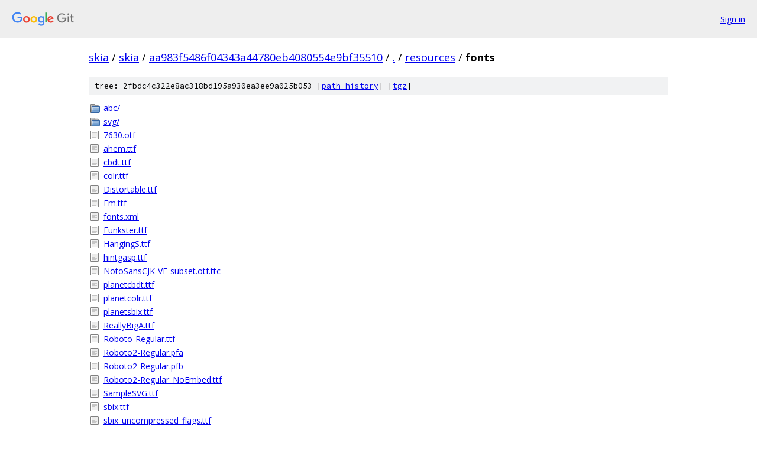

--- FILE ---
content_type: text/html; charset=utf-8
request_url: https://skia.googlesource.com/skia/+/aa983f5486f04343a44780eb4080554e9bf35510/resources/fonts/
body_size: 1153
content:
<!DOCTYPE html><html lang="en"><head><meta charset="utf-8"><meta name="viewport" content="width=device-width, initial-scale=1"><title>resources/fonts - skia - Git at Google</title><link rel="stylesheet" type="text/css" href="/+static/base.css"><!-- default customHeadTagPart --></head><body class="Site"><header class="Site-header"><div class="Header"><a class="Header-image" href="/"><img src="//www.gstatic.com/images/branding/lockups/2x/lockup_git_color_108x24dp.png" width="108" height="24" alt="Google Git"></a><div class="Header-menu"> <a class="Header-menuItem" href="https://accounts.google.com/AccountChooser?faa=1&amp;continue=https://skia.googlesource.com/login/skia/%2B/aa983f5486f04343a44780eb4080554e9bf35510/resources/fonts">Sign in</a> </div></div></header><div class="Site-content"><div class="Container "><div class="Breadcrumbs"><a class="Breadcrumbs-crumb" href="/?format=HTML">skia</a> / <a class="Breadcrumbs-crumb" href="/skia/">skia</a> / <a class="Breadcrumbs-crumb" href="/skia/+/aa983f5486f04343a44780eb4080554e9bf35510">aa983f5486f04343a44780eb4080554e9bf35510</a> / <a class="Breadcrumbs-crumb" href="/skia/+/aa983f5486f04343a44780eb4080554e9bf35510/">.</a> / <a class="Breadcrumbs-crumb" href="/skia/+/aa983f5486f04343a44780eb4080554e9bf35510/resources">resources</a> / <span class="Breadcrumbs-crumb">fonts</span></div><div class="TreeDetail"><div class="u-sha1 u-monospace TreeDetail-sha1">tree: 2fbdc4c322e8ac318bd195a930ea3ee9a025b053 [<a href="/skia/+log/aa983f5486f04343a44780eb4080554e9bf35510/resources/fonts">path history</a>] <span>[<a href="/skia/+archive/aa983f5486f04343a44780eb4080554e9bf35510/resources/fonts.tar.gz">tgz</a>]</span></div><ol class="FileList"><li class="FileList-item FileList-item--gitTree" title="Tree - abc/"><a class="FileList-itemLink" href="/skia/+/aa983f5486f04343a44780eb4080554e9bf35510/resources/fonts/abc/">abc/</a></li><li class="FileList-item FileList-item--gitTree" title="Tree - svg/"><a class="FileList-itemLink" href="/skia/+/aa983f5486f04343a44780eb4080554e9bf35510/resources/fonts/svg/">svg/</a></li><li class="FileList-item FileList-item--regularFile" title="Regular file - 7630.otf"><a class="FileList-itemLink" href="/skia/+/aa983f5486f04343a44780eb4080554e9bf35510/resources/fonts/7630.otf">7630.otf</a></li><li class="FileList-item FileList-item--regularFile" title="Regular file - ahem.ttf"><a class="FileList-itemLink" href="/skia/+/aa983f5486f04343a44780eb4080554e9bf35510/resources/fonts/ahem.ttf">ahem.ttf</a></li><li class="FileList-item FileList-item--regularFile" title="Regular file - cbdt.ttf"><a class="FileList-itemLink" href="/skia/+/aa983f5486f04343a44780eb4080554e9bf35510/resources/fonts/cbdt.ttf">cbdt.ttf</a></li><li class="FileList-item FileList-item--regularFile" title="Regular file - colr.ttf"><a class="FileList-itemLink" href="/skia/+/aa983f5486f04343a44780eb4080554e9bf35510/resources/fonts/colr.ttf">colr.ttf</a></li><li class="FileList-item FileList-item--regularFile" title="Regular file - Distortable.ttf"><a class="FileList-itemLink" href="/skia/+/aa983f5486f04343a44780eb4080554e9bf35510/resources/fonts/Distortable.ttf">Distortable.ttf</a></li><li class="FileList-item FileList-item--regularFile" title="Regular file - Em.ttf"><a class="FileList-itemLink" href="/skia/+/aa983f5486f04343a44780eb4080554e9bf35510/resources/fonts/Em.ttf">Em.ttf</a></li><li class="FileList-item FileList-item--regularFile" title="Regular file - fonts.xml"><a class="FileList-itemLink" href="/skia/+/aa983f5486f04343a44780eb4080554e9bf35510/resources/fonts/fonts.xml">fonts.xml</a></li><li class="FileList-item FileList-item--regularFile" title="Regular file - Funkster.ttf"><a class="FileList-itemLink" href="/skia/+/aa983f5486f04343a44780eb4080554e9bf35510/resources/fonts/Funkster.ttf">Funkster.ttf</a></li><li class="FileList-item FileList-item--regularFile" title="Regular file - HangingS.ttf"><a class="FileList-itemLink" href="/skia/+/aa983f5486f04343a44780eb4080554e9bf35510/resources/fonts/HangingS.ttf">HangingS.ttf</a></li><li class="FileList-item FileList-item--regularFile" title="Regular file - hintgasp.ttf"><a class="FileList-itemLink" href="/skia/+/aa983f5486f04343a44780eb4080554e9bf35510/resources/fonts/hintgasp.ttf">hintgasp.ttf</a></li><li class="FileList-item FileList-item--regularFile" title="Regular file - NotoSansCJK-VF-subset.otf.ttc"><a class="FileList-itemLink" href="/skia/+/aa983f5486f04343a44780eb4080554e9bf35510/resources/fonts/NotoSansCJK-VF-subset.otf.ttc">NotoSansCJK-VF-subset.otf.ttc</a></li><li class="FileList-item FileList-item--regularFile" title="Regular file - planetcbdt.ttf"><a class="FileList-itemLink" href="/skia/+/aa983f5486f04343a44780eb4080554e9bf35510/resources/fonts/planetcbdt.ttf">planetcbdt.ttf</a></li><li class="FileList-item FileList-item--regularFile" title="Regular file - planetcolr.ttf"><a class="FileList-itemLink" href="/skia/+/aa983f5486f04343a44780eb4080554e9bf35510/resources/fonts/planetcolr.ttf">planetcolr.ttf</a></li><li class="FileList-item FileList-item--regularFile" title="Regular file - planetsbix.ttf"><a class="FileList-itemLink" href="/skia/+/aa983f5486f04343a44780eb4080554e9bf35510/resources/fonts/planetsbix.ttf">planetsbix.ttf</a></li><li class="FileList-item FileList-item--regularFile" title="Regular file - ReallyBigA.ttf"><a class="FileList-itemLink" href="/skia/+/aa983f5486f04343a44780eb4080554e9bf35510/resources/fonts/ReallyBigA.ttf">ReallyBigA.ttf</a></li><li class="FileList-item FileList-item--regularFile" title="Regular file - Roboto-Regular.ttf"><a class="FileList-itemLink" href="/skia/+/aa983f5486f04343a44780eb4080554e9bf35510/resources/fonts/Roboto-Regular.ttf">Roboto-Regular.ttf</a></li><li class="FileList-item FileList-item--regularFile" title="Regular file - Roboto2-Regular.pfa"><a class="FileList-itemLink" href="/skia/+/aa983f5486f04343a44780eb4080554e9bf35510/resources/fonts/Roboto2-Regular.pfa">Roboto2-Regular.pfa</a></li><li class="FileList-item FileList-item--regularFile" title="Regular file - Roboto2-Regular.pfb"><a class="FileList-itemLink" href="/skia/+/aa983f5486f04343a44780eb4080554e9bf35510/resources/fonts/Roboto2-Regular.pfb">Roboto2-Regular.pfb</a></li><li class="FileList-item FileList-item--regularFile" title="Regular file - Roboto2-Regular_NoEmbed.ttf"><a class="FileList-itemLink" href="/skia/+/aa983f5486f04343a44780eb4080554e9bf35510/resources/fonts/Roboto2-Regular_NoEmbed.ttf">Roboto2-Regular_NoEmbed.ttf</a></li><li class="FileList-item FileList-item--regularFile" title="Regular file - SampleSVG.ttf"><a class="FileList-itemLink" href="/skia/+/aa983f5486f04343a44780eb4080554e9bf35510/resources/fonts/SampleSVG.ttf">SampleSVG.ttf</a></li><li class="FileList-item FileList-item--regularFile" title="Regular file - sbix.ttf"><a class="FileList-itemLink" href="/skia/+/aa983f5486f04343a44780eb4080554e9bf35510/resources/fonts/sbix.ttf">sbix.ttf</a></li><li class="FileList-item FileList-item--regularFile" title="Regular file - sbix_uncompressed_flags.ttf"><a class="FileList-itemLink" href="/skia/+/aa983f5486f04343a44780eb4080554e9bf35510/resources/fonts/sbix_uncompressed_flags.ttf">sbix_uncompressed_flags.ttf</a></li><li class="FileList-item FileList-item--regularFile" title="Regular file - SpiderSymbol.ttf"><a class="FileList-itemLink" href="/skia/+/aa983f5486f04343a44780eb4080554e9bf35510/resources/fonts/SpiderSymbol.ttf">SpiderSymbol.ttf</a></li><li class="FileList-item FileList-item--regularFile" title="Regular file - Stroking.otf"><a class="FileList-itemLink" href="/skia/+/aa983f5486f04343a44780eb4080554e9bf35510/resources/fonts/Stroking.otf">Stroking.otf</a></li><li class="FileList-item FileList-item--regularFile" title="Regular file - Stroking.ttf"><a class="FileList-itemLink" href="/skia/+/aa983f5486f04343a44780eb4080554e9bf35510/resources/fonts/Stroking.ttf">Stroking.ttf</a></li><li class="FileList-item FileList-item--regularFile" title="Regular file - test.ttc"><a class="FileList-itemLink" href="/skia/+/aa983f5486f04343a44780eb4080554e9bf35510/resources/fonts/test.ttc">test.ttc</a></li><li class="FileList-item FileList-item--regularFile" title="Regular file - test_glyphs-glyf_colr_1.ttf"><a class="FileList-itemLink" href="/skia/+/aa983f5486f04343a44780eb4080554e9bf35510/resources/fonts/test_glyphs-glyf_colr_1.ttf">test_glyphs-glyf_colr_1.ttf</a></li><li class="FileList-item FileList-item--regularFile" title="Regular file - test_glyphs-glyf_colr_1_variable.ttf"><a class="FileList-itemLink" href="/skia/+/aa983f5486f04343a44780eb4080554e9bf35510/resources/fonts/test_glyphs-glyf_colr_1_variable.ttf">test_glyphs-glyf_colr_1_variable.ttf</a></li><li class="FileList-item FileList-item--regularFile" title="Regular file - Variable.ttf"><a class="FileList-itemLink" href="/skia/+/aa983f5486f04343a44780eb4080554e9bf35510/resources/fonts/Variable.ttf">Variable.ttf</a></li><li class="FileList-item FileList-item--regularFile" title="Regular file - VaryAlongQuads.ttf"><a class="FileList-itemLink" href="/skia/+/aa983f5486f04343a44780eb4080554e9bf35510/resources/fonts/VaryAlongQuads.ttf">VaryAlongQuads.ttf</a></li></ol></div></div> <!-- Container --></div> <!-- Site-content --><footer class="Site-footer"><div class="Footer"><span class="Footer-poweredBy">Powered by <a href="https://gerrit.googlesource.com/gitiles/">Gitiles</a>| <a href="https://policies.google.com/privacy">Privacy</a>| <a href="https://policies.google.com/terms">Terms</a></span><span class="Footer-formats"><a class="u-monospace Footer-formatsItem" href="?format=TEXT">txt</a> <a class="u-monospace Footer-formatsItem" href="?format=JSON">json</a></span></div></footer></body></html>